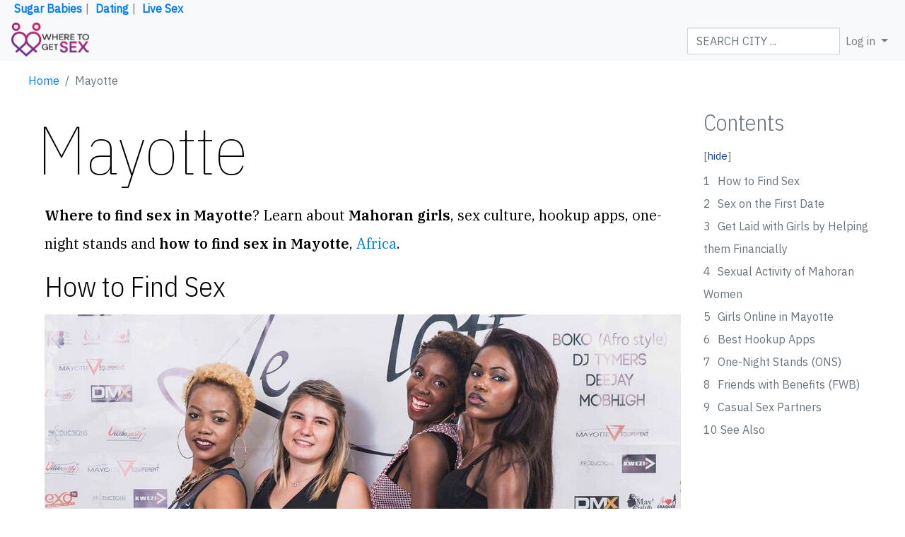

--- FILE ---
content_type: text/html; charset=UTF-8
request_url: https://wheretogetsex.com/wiki/Mayotte
body_size: 9816
content:
<!DOCTYPE html>
<html class="client-nojs" lang="en-GB" dir="ltr">
<head>
<meta charset="UTF-8"/>
<title>Where to Find Sex in Mayotte - How to Find a Sex Partner</title>
<script type="0a538f821fac0b19a5f5bc29-text/javascript">document.documentElement.className="client-js";RLCONF={"wgBreakFrames":!1,"wgSeparatorTransformTable":["",""],"wgDigitTransformTable":["",""],"wgDefaultDateFormat":"dmy","wgMonthNames":["","January","February","March","April","May","June","July","August","September","October","November","December"],"wgRequestId":"354430c9a94224c6950e8b59","wgCSPNonce":!1,"wgCanonicalNamespace":"","wgCanonicalSpecialPageName":!1,"wgNamespaceNumber":0,"wgPageName":"Mayotte","wgTitle":"Mayotte","wgCurRevisionId":7278,"wgRevisionId":7278,"wgArticleId":279,"wgIsArticle":!0,"wgIsRedirect":!1,"wgAction":"view","wgUserName":null,"wgUserGroups":["*"],"wgCategories":["Countries","Countries in Africa","Countries in East African Islands"],"wgPageContentLanguage":"en-gb","wgPageContentModel":"wikitext","wgRelevantPageName":"Mayotte","wgRelevantArticleId":279,"wgIsProbablyEditable":!1,"wgRelevantPageIsProbablyEditable":!1,"wgRestrictionEdit":[],"wgRestrictionMove":[],"wgMediaViewerOnClick":!0,
"wgMediaViewerEnabledByDefault":!0};RLSTATE={"site.styles":"ready","noscript":"ready","user.styles":"ready","user":"ready","user.options":"loading","mediawiki.toc.styles":"ready","skins.hookuptravels.styles":"ready"};RLPAGEMODULES=["site","mediawiki.page.startup","mediawiki.page.ready","mediawiki.toc","mmv.head","mmv.bootstrap.autostart","ext.lazyload","skins.hookuptravels.js"];</script>
<script type="0a538f821fac0b19a5f5bc29-text/javascript">(RLQ=window.RLQ||[]).push(function(){mw.loader.implement("user.options@1hzgi",function($,jQuery,require,module){/*@nomin*/mw.user.tokens.set({"patrolToken":"+\\","watchToken":"+\\","csrfToken":"+\\"});mw.user.options.set({"variant":"en-gb"});
});});</script>
<link rel="stylesheet" href="/load.php?lang=en-gb&amp;modules=mediawiki.toc.styles%7Cskins.hookuptravels.styles&amp;only=styles&amp;skin=cryptocoins"/>
<script async="" src="/load.php?lang=en-gb&amp;modules=startup&amp;only=scripts&amp;raw=1&amp;skin=cryptocoins" type="0a538f821fac0b19a5f5bc29-text/javascript"></script>
<meta name="generator" content="MediaWiki 1.35.4"/>
<meta name="description" content="Where to find sex in Mayotte? Learn about Mahoran girls, sex culture, hookup apps, one-night stands and how to find sex in Mayotte, Africa."/>
<meta name="viewport" content="width=device-width, initial-scale=1"/>
<script src="/cdn-cgi/scripts/7d0fa10a/cloudflare-static/rocket-loader.min.js" data-cf-settings="0a538f821fac0b19a5f5bc29-|49"></script><link href="https://fonts.googleapis.com/css?family=IBM+Plex+Sans:400|IBM+Plex+Sans+Condensed:100,200,300|IBM+Plex+Serif:400,400i,600,600i|IBM+Plex+Mono:400,700&amp;font-display=swap" rel="stylesheet" media="none" onload="if(media!=&#039;all&#039;)media=&#039;all&#039;"/>
<link rel="manifest" href="/manifest.webmanifest"/>
<link rel="shortcut icon" href="/favicon.png"/>
<link rel="search" type="application/opensearchdescription+xml" href="/opensearch_desc.php" title="wheretoget (en-gb)"/>
<link rel="EditURI" type="application/rsd+xml" href="https://wheretogetsex.com/api.php?action=rsd"/>
<!-- Global site tag (gtag.js) - Google Analytics -->
<script async src="https://www.googletagmanager.com/gtag/js?id=G-DHT1L8CV7T" type="0a538f821fac0b19a5f5bc29-text/javascript"></script>
<script type="0a538f821fac0b19a5f5bc29-text/javascript">
  window.dataLayer = window.dataLayer || [];
  function gtag(){dataLayer.push(arguments);}
  gtag('js', new Date());

  gtag('config', 'G-DHT1L8CV7T');
</script>
<!--[if lt IE 9]><script src="/resources/lib/html5shiv/html5shiv.js"></script><![endif]-->
</head>
<body class="mediawiki ltr sitedir-ltr mw-hide-empty-elt ns-0 ns-subject page-Mayotte rootpage-Mayotte skin-cryptocoins action-view">		<div id="mw-page-base" class="noprint"></div>
        <div id="mw-head-base" class="noprint"></div>
        
        
<div class="fixed-top mx-auto nav-group">
    <div class="top-nav scroll">
        <a href="https://gtly.ink/QNVLyRhjQ" target="_blank" rel="nofollow">Sugar Babies</a><span class="separator">|</span>
        <a href="https://gtly.ink/ipqTPLzZ6" target="_blank" rel="nofollow">Dating</a><span class="separator">|</span>
        <a href="https://gtly.ink/DZg7azJG5" target="_blank" rel="nofollow">Live Sex</a><span class="separator"></span>
    </div>
    <nav class="navbar navbar-expand-lg navbar-light bg-light">

        <div class="d-flex flex-nowrap w-100">
            <a class="navbar-brand mw-wiki-logo" href="/"
               title="wheretoget">
                <img class="navbar-brand-img img-fluid desktop"
                     src="/resources/assets/logo.png"
                     width="48" height="28" alt="Logo"/>
                <img class="navbar-brand-img img-fluid mobile"
                     src="/resources/assets/logo.png"
                     width="48" height="28" alt="Logo"/>
            </a>

            <form class="form-inline my-2 my-lg-0 ml-auto"
                  action="/index.php"
                  id="searchform">
                <input type="search" name="search" placeholder="SEARCH CITY ..." title="Search wheretoget [f]" accesskey="f" id="searchInput" class="form-control"/>            </form>
            <button class="navbar-toggler ml-auto" type="button" data-toggle="collapse" data-target="#navbarSupportedContent" aria-controls="navbarCollapse" aria-expanded="false" aria-label="Toggle navigation">
                <span class="navbar-toggler-icon"></span>
            </button>
        </div>
        <div class="collapse navbar-collapse" id="navbarSupportedContent">
            <ul class="navbar-nav">
                <li class="nav-item dropdown">
                    <a class="nav-link dropdown-toggle" href="#"
                       id="navbarDropdown" role="button" data-toggle="dropdown"
                       aria-haspopup="true"
                       aria-expanded="false">
                        Log in                    </a>
                    <div class="dropdown-menu dropdown-menu-right"
                         aria-labelledby="navbarDropdown">
                        <a href="/index.php?title=Special:UserLogin&amp;returnto=Mayotte" title="You are encouraged to log in; however, it is not mandatory [o]" accesskey="o" class="dropdown-item">Log in</a>                    </div>
                </li>
            </ul>

        </div><!-- /#navbarSupportedContent -->
    </nav>


</div>
<img src="/resources/assets/backtotop.png" alt="Back to Top" id="backtotop">


        <div id="page-actions" class="mx-auto">
    <div class="container-fluid d-block d-md-flex justify-content-between align-items-center">

        <ul id="breadcrumb" class="breadcrumb">
            <li class="breadcrumb-item"><a href="/">Home</a></li>
        </ul>
       
    </div><!-- /.container -->
</div>

        <div id="content-wrapper" class="content-wrapper NotMainPage">
    <div class="spacer"></div>
    <main id="content" class="mw-body" role="main">
        <a id="top"></a>

                <div class="mw-indicators mw-body-content">
</div>

        <h1 id="firstHeading" class="firstHeading display-1" lang="en-GB">
            Mayotte        </h1>

        
                <div id="bodyContent" class="mw-body-content mb-5">
            <!--                <p id="siteSub" class="text-muted">--><!--</p>-->
                        <div id="contentSub"></div>
                                    <div id="jump-to-nav" class="mw-jump">
                Jump to:                <a href="#mw-head">navigation</a>,                 <a href="#p-search">search</a>
            </div>
            <div id="mw-content-text" lang="en-GB" dir="ltr" class="mw-content-ltr"><div class="mw-parser-output"><p><b>Where to find sex in Mayotte</b>? Learn about <b>Mahoran girls</b>, sex culture, hookup apps, one-night stands and <b>how to find sex in Mayotte</b>, <a href="/wiki/Africa" title="Africa">Africa</a>.
</p>
<div id="toc" class="toc" role="navigation" aria-labelledby="mw-toc-heading"><input type="checkbox" role="button" id="toctogglecheckbox" class="toctogglecheckbox" style="display:none" /><div class="toctitle" lang="en-GB" dir="ltr"><h2 id="mw-toc-heading">Contents</h2><span class="toctogglespan"><label class="toctogglelabel" for="toctogglecheckbox"></label></span></div>
<ul>
<li class="toclevel-1 tocsection-1"><a href="#How_to_Find_Sex"><span class="tocnumber">1</span> <span class="toctext">How to Find Sex</span></a></li>
<li class="toclevel-1 tocsection-2"><a href="#Sex_on_the_First_Date"><span class="tocnumber">2</span> <span class="toctext">Sex on the First Date</span></a></li>
<li class="toclevel-1 tocsection-3"><a href="#Get_Laid_with_Girls_by_Helping_them_Financially"><span class="tocnumber">3</span> <span class="toctext">Get Laid with Girls by Helping them Financially</span></a></li>
<li class="toclevel-1 tocsection-4"><a href="#Sexual_Activity_of_Mahoran_Women"><span class="tocnumber">4</span> <span class="toctext">Sexual Activity of Mahoran Women</span></a></li>
<li class="toclevel-1 tocsection-5"><a href="#Girls_Online_in_Mayotte"><span class="tocnumber">5</span> <span class="toctext">Girls Online in Mayotte</span></a></li>
<li class="toclevel-1 tocsection-6"><a href="#Best_Hookup_Apps"><span class="tocnumber">6</span> <span class="toctext">Best Hookup Apps</span></a></li>
<li class="toclevel-1 tocsection-7"><a href="#One-Night_Stands_.28ONS.29"><span class="tocnumber">7</span> <span class="toctext">One-Night Stands (ONS)</span></a></li>
<li class="toclevel-1 tocsection-8"><a href="#Friends_with_Benefits_.28FWB.29"><span class="tocnumber">8</span> <span class="toctext">Friends with Benefits (FWB)</span></a></li>
<li class="toclevel-1 tocsection-9"><a href="#Casual_Sex_Partners"><span class="tocnumber">9</span> <span class="toctext">Casual Sex Partners</span></a></li>
<li class="toclevel-1 tocsection-10"><a href="#See_Also"><span class="tocnumber">10</span> <span class="toctext">See Also</span></a></li>
</ul>
</div>

<h2><span class="mw-headline" id="How_to_Find_Sex">How to Find Sex</span></h2>
<div class="center"><div class="thumb tnone"><div class="thumbinner" style="width:902px;"><a href="/wiki/File:Hot_girls_of_mayotte_at_le_loft_club-fs8.jpg" class="image"><img alt="" decoding="async" width="900" height="654" class="thumbimage lozad" data-file-width="1689" data-file-height="1228" data-src="/images/thumb/3/37/Hot_girls_of_mayotte_at_le_loft_club-fs8.jpg/900px-Hot_girls_of_mayotte_at_le_loft_club-fs8.jpg" data-srcset="/images/thumb/3/37/Hot_girls_of_mayotte_at_le_loft_club-fs8.jpg/1350px-Hot_girls_of_mayotte_at_le_loft_club-fs8.jpg 1.5x, /images/3/37/Hot_girls_of_mayotte_at_le_loft_club-fs8.jpg 2x" /></a>  <div class="thumbcaption"><div class="magnify"><a href="/wiki/File:Hot_girls_of_mayotte_at_le_loft_club-fs8.jpg" class="internal" title="Enlarge"></a></div>Hot girls of Mayotte at the Le Loft club</div></div></div></div>
<p><b>Mayotte</b> is situated in the Southern <a href="/wiki/Africa" title="Africa">Africa</a> region, where the archipelago is lined with beautiful beaches along its coastline. <b>Mahoran women are from diverse and mixed heritages; thus, they have different personalities</b>. Although this is the case, most Mahoran ladies are friendly and hospitable, making them very approachable. <b>They are open-minded and live liberal lifestyles; hence you can successfully flirt and hook up with them if you play your cards right.</b> The nighttime in Mayotte guarantees you almost complete success if you want to hook up with one of the local women. This is because liberal Mahoran women usually visit bars and nightclubs to enjoy themselves after dark. Mayotte is a popular tourist destination; hence, local women have experience dealing with local and foreign men. <b>You can buy a few drinks and even invite them to dance to make their nighttime more fun.</b> They are out to have fun, so avoid being dull or a party-wrecker if you want to stand a chance of hooking up with these women. Many women in Mayotte are usually affected by harsh economic impacts, forcing some to get married early. <b>However, others choose to live single lives or even get divorced or widowed upon reaching their advanced years.</b> They will turn to younger men to fill their loneliness and even satisfy their sexual urges.
</p>
<h2><span class="mw-headline" id="Sex_on_the_First_Date">Sex on the First Date</span></h2>
<p><b>You need to keep in mind several tips if you want to win over a Mahoran lady for a date.</b> These women are usually hardworking and ensure that they put in everything in what they do to sustain themselves. This means that most Mahoran ladies you'll meet during the day will be busy with work, school, or personal businesses. <b>They are known to strive for what they want; hence it might be difficult to successfully woo a local woman for a date during the day, especially when she is busy</b>. You need to look for liberal women in the right places who will be willing to go out with you during the daytime. These places include tourist attraction sites, restaurants, malls, parks, and universities. Have the right attitude and boldness to yield more results when you approach women at these places. <b>You need to introduce yourself properly and truthfully to make these women trust you. If she accepts your offer, take her to some of the romantic places in the county to make her feel special and loved</b>. These ladies usually like to be treated like queens; hence ensure that you become the gentleman they want, and your chances of hooking up with her later in the day will be more promising. These women usually have the places they want to visit at the back of their minds, so let them choose the venue, and you make the best out of it. If she chooses to go out with you at night, then take her to the happening places in the country to guarantee her the best time of her life hanging out with you. <b>There are many bars and nightclubs where you can have fun with your date. Offer to buy a few drinks and even invite her to the dance floor to boost the fun time she has hanging out with you</b>. If you feel that she responds positively to your advances, you can then express your feelings to her and make your real intentions known. Do not make it look cheap, as these women usually have pride, so have excellent skills when suggesting that you get intimate with them back at your place. <b>These women are usually liberal, so if you make the right moves, then the chances are that you will get lucky with your date that night.</b>
</p>
<h2><span class="mw-headline" id="Get_Laid_with_Girls_by_Helping_them_Financially">Get Laid with Girls by Helping them Financially</span></h2>
<p><b>How to find a date</b> and get laid now? <b><a target="_blank" rel="nofollow noreferrer noopener" class="external text" href="https://gtly.ink/4cNjDXal_">SecretBenefits</a></b> is a <b>reliable</b> and easy-to-use sugar dating site for men who are searching for women. These <b>sugar babies are ready to give pleasure to guys who are willing to pay their bills</b> or buy them gifts.
</p>
<h2><span class="mw-headline" id="Sexual_Activity_of_Mahoran_Women">Sexual Activity of Mahoran Women</span></h2>
<p>Mahoran women are usually from mixed heritages, giving them exotic looks and diverse personalities. They usually have thick hair, medium to long noses, large eyes, and huge assets. <b>They have pronounced breasts and huge backsides, and they are not shy to flaunt them</b>. Since they are from different heritages, you can expect them to have varying skin tones, with some being dark-skinned while others have light skin tones. <b>The most common dialects in Mayotte are Malagasy and Sabaki languages.</b> French and English are also commonly spoken among some Mahoran women, so you need to interact with those you speak similar languages or even learn new ones to avoid facing any language barriers when flirting with these women. Even though they have different personalities, most are open-minded and have a liberal approach towards sex. <b>Mahoran ladies will be willing to hook up with you if you make the right moves on them.</b> They also use online dating apps to hook up with charming men willing to offer them love or casual sex.
</p>
<h2><span class="mw-headline" id="Girls_Online_in_Mayotte">Girls Online in Mayotte</span></h2>
<p>Check out and choose from thousands of <b>hot girls</b> that are online in <b>Mayotte</b>.
Start to <b>chat</b> and talk with <b>live cam girls</b> now: <b><a target="_blank" rel="nofollow noreferrer noopener" class="external text" href="https://gtly.ink/GLbj73m7c">WhereToGetSexLive.com</a></b>
</p>
<h2><span class="mw-headline" id="Best_Hookup_Apps">Best Hookup Apps</span></h2>
<p>Mahoran women have greatly embraced online dating and have signed up in their numbers to hook up with local and foreign men. These women usually know what they are looking for, so it will be up to you to link up with your preferred match. It is important that you become upfront with your intentions to make it easier to link up with like-minded women. Some of the hookup apps to use to date Mahoran ladies are:
</p>
<ul><li><b>Tinder</b>: It is one of the most popular dating apps in Mayotte and worldwide. You will have to sign up before scrolling through the profiles of Mahoran women on this app. You'll find those seeking long-term relationships or casual hookups; hence it will be up to you to find your preferred match.</li></ul>
<ul><li><b>ILikeYou</b>: Many Mahoran divas have signed up for this app to hook up with men willing to satisfy them sexually. These women usually indicate what they are into on their apps; hence it will be up to you to hook up with your potential match.</li></ul>
<ul><li><b>Mingle2.</b>: You can use some of its features when you subscribe to the basic membership plan of this app. Before perusing through the Moharan women's profiles, you need to create your profile to search for your preferred girl.</li></ul>
<h2><span id="One-Night_Stands_(ONS)"></span><span class="mw-headline" id="One-Night_Stands_.28ONS.29">One-Night Stands (ONS)</span></h2>
<p>One-night stands have become a common phenomenon in Mayotte, with even foreign women in the country also joining in the mix. <b>To yield faster results for such relationships, then you need to hit on the young Mahoran ladies and make a lasting impression that will leave them smitten with you</b>. Confidence and a positive vibe will give them the impression that you are an interesting guy to hook up with. You can also splash your money around to show her that you are willing to spend on her. The bars and nightclubs spread across the country are the best places to meet liberal Mahoran women up for such casual flings. <b>Offer to buy them a few drinks as you indulge them in interesting conversations, and they will be more than willing to accept any offers of one-night stands you give them.</b>
</p>
<h2><span id="Friends_with_Benefits_(FWB)"></span><span class="mw-headline" id="Friends_with_Benefits_.28FWB.29">Friends with Benefits (FWB)</span></h2>
<p>Mutually beneficial hookups are becoming more popular in Mayotte, with the local women seeing such relationships as an opportunity to make extra cash. <b>Such relationships usually do not require any partner to invest any feelings in it, providing the best chance for those who just want to enjoy sexual thrills</b> and won't mind appreciating the ladies after the main act. Mahoran women are open-minded and have a liberal approach towards sex; hence they won't alienate you when you suggest such relationships to them the right way.
</p>
<h2><span class="mw-headline" id="Casual_Sex_Partners">Casual Sex Partners</span></h2>
<p>Most Mahoran women have a liberal approach towards sex; hence the idea of sexual thrills won't be a foreign thing when you approach them for such hookups. <b>It will be up to you to test their resolve before taking things further with her since these women have different personalities and respond differently to such advances.</b> Escorts and prostitutes in Mayotte also try to hook up with their clients looking for casual sex, so it will be up to you to link up with your preferred girl. You can also use dating apps to flirt and even hook up with liberal Mahoran women for casual sex.
</p>
<h2><span class="mw-headline" id="See_Also">See Also</span></h2>
<ul><li><a href="/wiki/London" title="London">London</a> | <a href="/wiki/Berlin" title="Berlin">Berlin</a> | <a href="/wiki/Paris" title="Paris">Paris</a> | <a href="/wiki/Rome" title="Rome">Rome</a> | <a href="/wiki/Madrid" title="Madrid">Madrid</a> | <a href="/wiki/Prague" title="Prague">Prague</a> | <a href="/wiki/Vienna" title="Vienna">Vienna</a></li></ul>
<ul><li><a href="/wiki/Budapest" title="Budapest">Budapest</a> | <a href="/wiki/Dublin" title="Dublin">Dublin</a> | <a href="/wiki/Belgrade" title="Belgrade">Belgrade</a> | <a href="/wiki/Bucharest" title="Bucharest">Bucharest</a> | <a href="/wiki/Zurich" title="Zurich">Zurich</a> | <a href="/wiki/Athens" title="Athens">Athens</a></li></ul>
<ul><li><a href="/wiki/Bangkok" title="Bangkok">Bangkok</a> | <a href="/wiki/Manila" title="Manila">Manila</a> | <a href="/wiki/Kuala_Lumpur" title="Kuala Lumpur">Kuala Lumpur</a> | <a href="/wiki/Singapore" title="Singapore">Singapore</a> | <a href="/wiki/Bali" title="Bali">Bali</a> | <a href="/wiki/Phuket" title="Phuket">Phuket</a></li></ul>
<ul><li><a href="/wiki/Dubai" title="Dubai">Dubai</a> | <a href="/wiki/Abu_Dhabi" title="Abu Dhabi">Abu Dhabi</a> | <a href="/wiki/Istanbul" title="Istanbul">Istanbul</a> | <a href="/wiki/Antalya" title="Antalya">Antalya</a> | <a href="/wiki/Doha" title="Doha">Doha</a> | <a href="/wiki/Delhi" title="Delhi">Delhi</a> | <a href="/wiki/Mumbai" title="Mumbai">Mumbai</a></li></ul>
<ul><li><a href="/wiki/Beijing" title="Beijing">Beijing</a> | <a href="/wiki/Shanghai" title="Shanghai">Shanghai</a> | <a href="/wiki/Hong_Kong" title="Hong Kong">Hong Kong</a> | <a href="/wiki/Macau" title="Macau">Macau</a> | <a href="/wiki/Seoul" title="Seoul">Seoul</a> | <a href="/wiki/Tokyo" title="Tokyo">Tokyo</a> | <a href="/wiki/Osaka" title="Osaka">Osaka</a></li></ul>
<ul><li><a href="/wiki/Sydney" title="Sydney">Sydney</a> | <a href="/wiki/Melbourne" title="Melbourne">Melbourne</a> | <a href="/wiki/Gold_Coast" title="Gold Coast">Gold Coast</a> | <a href="/wiki/Perth" title="Perth">Perth</a> | <a href="/wiki/Auckland" title="Auckland">Auckland</a> | <a href="/wiki/Queenstown" title="Queenstown">Queenstown</a></li></ul>
<ul><li><a href="/wiki/Rio_de_Janeiro" title="Rio de Janeiro">Rio de Janeiro</a> | <a href="/wiki/Buenos_Aires" title="Buenos Aires">Buenos Aires</a> | <a href="/wiki/Lima" title="Lima">Lima</a> | <a href="/wiki/Bogot%C3%A1" title="Bogotá">Bogotá</a> | <a href="/wiki/Santiago_de_Chile" title="Santiago de Chile">Santiago</a> | <a href="/wiki/La_Paz" title="La Paz">La Paz</a></li></ul>
<ul><li><a href="/wiki/Cairo" title="Cairo">Cairo</a> | <a href="/wiki/Dakar" title="Dakar">Dakar</a> | <a href="/wiki/Cape_Town" title="Cape Town">Cape Town</a> | <a href="/wiki/Addis_Ababa" title="Addis Ababa">Addis Ababa</a> | <a href="/wiki/Nairobi" title="Nairobi">Nairobi</a> | <a href="/wiki/Lagos" title="Lagos">Lagos</a></li></ul>
<!-- 
NewPP limit report
Cached time: 20250207105722
Cache expiry: 86400
Dynamic content: false
Complications: []
CPU time usage: 0.020 seconds
Real time usage: 0.026 seconds
Preprocessor visited node count: 43/1000000
Post‐expand include size: 28/2097152 bytes
Template argument size: 0/2097152 bytes
Highest expansion depth: 3/40
Expensive parser function count: 0/100
Unstrip recursion depth: 0/20
Unstrip post‐expand size: 0/5000000 bytes
-->
<!--
Transclusion expansion time report (%,ms,calls,template)
100.00%    0.000      1 -total
-->

<!-- Saved in parser cache with key wheretogetsex:pcache:idhash:279-0!canonical and timestamp 20250207105722 and revision id 7278
 -->
</div></div>                <div class="printfooter">
                    Retrieved from ‘<a dir="ltr" href="https://wheretogetsex.com/index.php?title=Mayotte&amp;oldid=7278">https://wheretogetsex.com/index.php?title=Mayotte&amp;oldid=7278</a>’                </div>
            <div id="catlinks" class="catlinks" data-mw="interface"><div id="mw-normal-catlinks" class="mw-normal-catlinks"><a href="/wiki/Special:Categories" title="Special:Categories">Categories</a>: <ul><li><a href="/wiki/Category:Countries" title="Category:Countries">Countries</a></li><li><a href="/wiki/Category:Countries_in_Africa" title="Category:Countries in Africa">Countries in Africa</a></li><li><a href="/wiki/Category:Countries_in_East_African_Islands" title="Category:Countries in East African Islands">Countries in East African Islands</a></li></ul></div></div>            <div class="visualClear"></div>
                    </div>
    </main>

    <!-- Table of Content -->
    <aside>
        <div id="side-toc"></div>
    </aside>

</div>

        
<footer>
    <div class="container">
        <!-- <ul class="list-inline">
                    </ul> -->
        <ul id="footer-follow" class="list-inline">

                                                <li id="footer-info-lastmod" class="list-inline-item mr-3"> This page was last modified on 6 February 2025, at 10:47.</li>
                                                                <li id="footer-places-privacy" class="list-inline-item mr-3"><a href="/wiki/Wheretoget:Privacy_policy" title="Wheretoget:Privacy policy">Privacy policy</a></li>
                                    <li id="footer-places-about" class="list-inline-item mr-3"><a href="/wiki/Wheretoget:About" title="Wheretoget:About">About wheretoget</a></li>
                                    <li id="footer-places-disclaimer" class="list-inline-item mr-3"><a href="/wiki/Wheretoget:General_disclaimer" title="Wheretoget:General disclaimer">Disclaimers</a></li>
                            
            
        </ul>

        <p>&copy; 2021&ndash;2025 WhereToGetSex. All rights reserved.</p>
        <ul id="footer-follow" class="list-inline">
            <li class="list-inline-item mr-3"><a href="https://datinglocalgirls.com/">Datinglocalgirls.com</a></li>
            <li class="list-inline-item mr-3"><a href="https://datingtravels.com/">Datingtravels.com</a></li>
        </ul>
        
    </div>
</footer>

		
<script type="0a538f821fac0b19a5f5bc29-text/javascript">(RLQ=window.RLQ||[]).push(function(){mw.config.set({"wgPageParseReport":{"limitreport":{"cputime":"0.020","walltime":"0.026","ppvisitednodes":{"value":43,"limit":1000000},"postexpandincludesize":{"value":28,"limit":2097152},"templateargumentsize":{"value":0,"limit":2097152},"expansiondepth":{"value":3,"limit":40},"expensivefunctioncount":{"value":0,"limit":100},"unstrip-depth":{"value":0,"limit":20},"unstrip-size":{"value":0,"limit":5000000},"timingprofile":["100.00%    0.000      1 -total"]},"cachereport":{"timestamp":"20250207105722","ttl":86400,"transientcontent":false}}});mw.config.set({"wgBackendResponseTime":78});});</script>
        <!-- Go to www.addthis.com/dashboard to customize your tools -->
<!--<script type="text/javascript" src="//s7.addthis.com/js/300/addthis_widget.js#pubid=ra-5aa66fa7a4231d0c"></script> -->
<!-- https://us19.admin.mailchimp.com/lists/signup-forms/popup/editor?site=true&id=6577# -->
<!--<script type="text/javascript" src="//downloads.mailchimp.com/js/signup-forms/popup/embed.js" data-dojo-config="usePlainJson: true, isDebug: false"></script><script type="text/javascript">require(["mojo/signup-forms/Loader"], function(L) { L.start({"baseUrl":"mc.us19.list-manage.com","uuid":"e73ea28b6cd5a68234a65f074","lid":"4e2029cfa9"}) })</script>-->
<!-- Global site tag (gtag.js) - Google Analytics -->
<script async src="https://www.googletagmanager.com/gtag/js?id=UA-124532452-1" type="0a538f821fac0b19a5f5bc29-text/javascript"></script>
<script type="0a538f821fac0b19a5f5bc29-text/javascript">
 window.dataLayer = window.dataLayer || [];
 function gtag(){dataLayer.push(arguments);}
 gtag('js', new Date());

 gtag('config', 'UA-124532452-1');
</script>
<!-- Google Tag Manager (noscript) -->
<noscript><iframe src="https://www.googletagmanager.com/ns.html?id=GTM-TWPWS4P"
                  height="0" width="0" style="display:none;visibility:hidden"></iframe></noscript>
<!-- End Google Tag Manager (noscript) -->	<script src="/cdn-cgi/scripts/7d0fa10a/cloudflare-static/rocket-loader.min.js" data-cf-settings="0a538f821fac0b19a5f5bc29-|49" defer></script><script defer src="https://static.cloudflareinsights.com/beacon.min.js/vcd15cbe7772f49c399c6a5babf22c1241717689176015" integrity="sha512-ZpsOmlRQV6y907TI0dKBHq9Md29nnaEIPlkf84rnaERnq6zvWvPUqr2ft8M1aS28oN72PdrCzSjY4U6VaAw1EQ==" data-cf-beacon='{"version":"2024.11.0","token":"af4b7d10be514960a29c452e462fbc11","r":1,"server_timing":{"name":{"cfCacheStatus":true,"cfEdge":true,"cfExtPri":true,"cfL4":true,"cfOrigin":true,"cfSpeedBrain":true},"location_startswith":null}}' crossorigin="anonymous"></script>
</body>
<!-- Cached 20250207105722 -->
</html>
